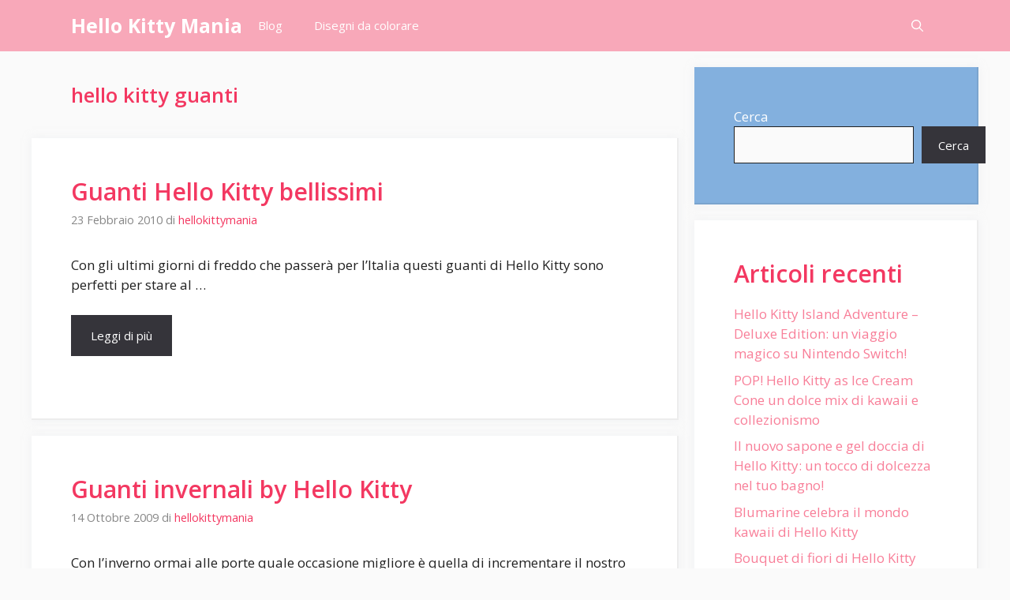

--- FILE ---
content_type: text/html; charset=utf-8
request_url: https://www.google.com/recaptcha/api2/aframe
body_size: 250
content:
<!DOCTYPE HTML><html><head><meta http-equiv="content-type" content="text/html; charset=UTF-8"></head><body><script nonce="82WVSP9c1SuzzjA0EoTWEw">/** Anti-fraud and anti-abuse applications only. See google.com/recaptcha */ try{var clients={'sodar':'https://pagead2.googlesyndication.com/pagead/sodar?'};window.addEventListener("message",function(a){try{if(a.source===window.parent){var b=JSON.parse(a.data);var c=clients[b['id']];if(c){var d=document.createElement('img');d.src=c+b['params']+'&rc='+(localStorage.getItem("rc::a")?sessionStorage.getItem("rc::b"):"");window.document.body.appendChild(d);sessionStorage.setItem("rc::e",parseInt(sessionStorage.getItem("rc::e")||0)+1);localStorage.setItem("rc::h",'1769022516816');}}}catch(b){}});window.parent.postMessage("_grecaptcha_ready", "*");}catch(b){}</script></body></html>